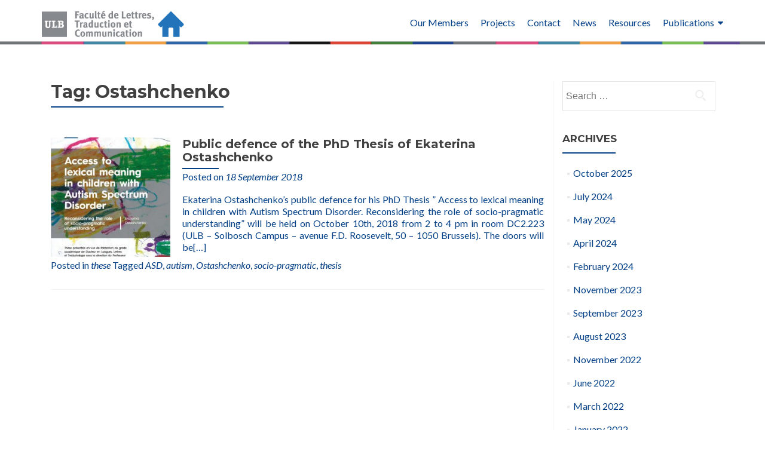

--- FILE ---
content_type: text/css
request_url: https://ladisco.ulb.ac.be/wp-content/uploads/so-css/so-css-zerif-pro.css?ver=1737544459
body_size: 680
content:
#main-nav.navbar.navbar-inverse.bs-docs-nav {
  background-image: url("https://ladisco.ulb.ac.be/wp-content/uploads/2016/11/Screen-Shot-2016-11-07-at-16.11.46.png");
  background-repeat: repeat-x;
  background-size: contain;
  border-right-width: 0px;
  position: static;
}


a:hover {
  color: #003087;
}

.col-md-4.footer-box.three-cell.company-details {
  font-size: 12px;
}

.zerif-footer-address {
  font-size: 14px;
}

.company-details a {
  font-size: 12px;
}

.company-details a:hover {
  font-size: 14px;
  color: #ffffff;
}

.navbar-brand > img {
  background-repeat: no-repeat;
  background-size: auto;
  bottom: 13px;
  display: block;
  width: 50px;
}

.fa.fa-facebook {
  font-size: 27px;
}

.col-md-4.footer-box.three-cell.copyright {
  background-color: #272727;
}

/*  Steph: Tentative de modification de la taille du header */
.header-content-wrap {
	padding:100px 0 30px;

}

.vcard.author.byline {
    display: none;
}


/* Van: Tentative modification de la taille des boutons langues */
.btn.btn-primary.custom-button.red-btn{
  padding-left:2px;
  padding-right:25px;
  margin-left: 2px;
  margin-right: 10px;
  }
.btn.btn-primary.custom-button.green-btn{
  padding-left:2px;
  padding-right:15px;
  margin-left: 2px;
  margin-right: 5px;
}
.focus {
  padding-top: 40px; 
  padding-bottom: 20px; 
  }



/* Van: Tentative modification correction footers alignement */
.div.zerif-footer-address {
  width: 300px; }

/* Van: Tentative modification padding Ladisco banner */
.buttons {
    text-align: center;
    margin-top: 10px;
}